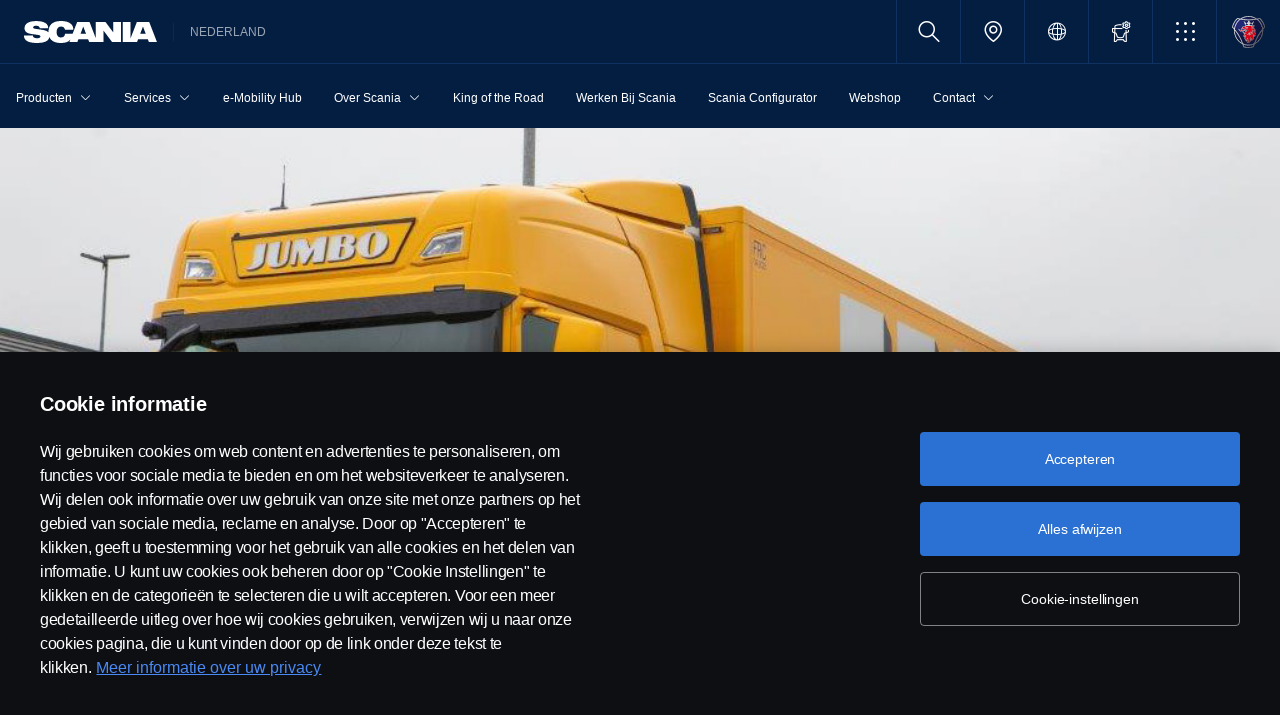

--- FILE ---
content_type: text/html;charset=utf-8
request_url: https://www.scania.com/nl/nl/home/about-scania/newsroom/news/2019/44-nieuwe-scania-s-voor-jumbo.html
body_size: 13396
content:
<!DOCTYPE html>

  <html dir="ltr" lang="nl-NL">
    <head>
  <!-- Critical meta tags first - improves initial parsing -->
  <!--<meta http-equiv="X-UA-Compatible" content="IE=edge">-->
  <meta charset="utf-8"/>
  <meta name="viewport" content="width=device-width, initial-scale=1"/>
  <!--<meta http-equiv="content-encoding" content="text/html" />-->


  <!-- Preload critical resources early - improves LCP -->
  <script defer="defer" type="text/javascript" src="/.rum/@adobe/helix-rum-js@%5E2/dist/rum-standalone.js"></script>
<link rel='prefetch' href='/etc.clientlibs/scania-clientlibs/clientlibs/clientlib-site/resources/fonts/scania-sans/ScaniaSansCY-Regular.woff' as='font' type='font/woff' crossorigin='anonymous'/>
<link rel='prefetch' href='/etc.clientlibs/scania-clientlibs/clientlibs/clientlib-site/resources/fonts/scania-sans/ScaniaSansCY-Bold.woff' as='font' type='font/woff' crossorigin='anonymous'/>
<link rel='prefetch' href='/etc.clientlibs/scania-clientlibs/clientlibs/clientlib-site/resources/fonts/scania-sans/ScaniaSansCYHeadline-Regular.woff' as='font' type='font/woff' crossorigin='anonymous'/>
<link rel='prefetch' href='/etc.clientlibs/scania-clientlibs/clientlibs/clientlib-site/resources/fonts/scania-sans/ScaniaSansCYHeadline-Bold.woff' as='font' type='font/woff' crossorigin='anonymous'/>
<link rel='prefetch' href='/etc.clientlibs/scania-clientlibs/clientlibs/clientlib-site/resources/fonts/scania-sans/ScaniaSansCYSemiCondensed-Regular.woff' as='font' type='font/woff' crossorigin='anonymous'/>
<link rel='prefetch' href='/etc.clientlibs/scania-clientlibs/clientlibs/clientlib-site/resources/fonts/scania-sans/ScaniaSansCYSemiCondensed-Bold.woff' as='font' type='font/woff' crossorigin='anonymous'/>
<link rel='prefetch' href='/etc.clientlibs/scania-clientlibs/clientlibs/clientlib-site/resources/fonts/scania-sans/ScaniaSansCYSemiCondensed-Italic.woff' as='font' type='font/woff' crossorigin='anonymous'/>
<link rel='prefetch' href='/etc.clientlibs/scania-clientlibs/clientlibs/clientlib-site/resources/fonts/scania-sans/ScaniaSansCYCondensed-Regular.woff' as='font' type='font/woff' crossorigin='anonymous'/>
<link rel='prefetch' href='/etc.clientlibs/scania-clientlibs/clientlibs/clientlib-site/resources/fonts/scania-sans/ScaniaSansCYCondensed-Bold.woff' as='font' type='font/woff' crossorigin='anonymous'/>
<link rel='prefetch' href='/etc.clientlibs/scania-clientlibs/clientlibs/clientlib-site/resources/fonts/scania-sans/ScaniaSansCYCondensed-Italic.woff' as='font' type='font/woff' crossorigin='anonymous'/>
<link rel='prefetch' href='/etc.clientlibs/scania-clientlibs/clientlibs/clientlib-site/resources/fonts/icomoon/icomoon.ttf?7i1tjf' as='font' type='font/ttf' crossorigin="anonymous"/>
  

  <!-- Models initialization -->
  
  
  

   <!-- Title and critical meta - improves SEO parsing -->
  <title>44 Nieuwe Scania’s voor Jumbo | Scania Nederland</title>
  <meta name="description" content="Jumbo Supermarkten heeft bij Scania een order geplaatst voor 44 nieuwe Scania’s G410 en G450 trekkers met het hoge dak. Net als bij eerdere afleveringen worden ook deze trucks af-fabriek in de bedrijfskleuren gespoten. De SCR-only motor staat garant voor een laag brandstofverbruik. "/>
  <meta name="keywords"/>
  <meta name="format-detection" content="telephone=no"/>

  <!-- Consolidated robots meta - reduces DOM nodes -->
  
  
    <meta name="robots" content="index, follow"/>
  

  <!-- OpenGraph tags grouped - improves social media parsing -->
  <meta property="og:type" content="website"/>
  <meta property="og:image" content="https://www.scania.com/content/dam/scanianoe/market/nl/experience-scania/persberichten/2019/11/Jumbo_Scania1pers2019_1920x1080.jpg.transform/Rend_1200X630/image.jpg"/>
  <meta property="og:site_name" content="Scania Nederland"/>
  <meta property="og:title" content="44 Nieuwe Scania’s voor Jumbo | Scania Nederland"/> 
  <meta name="og:url" content="https://www.scania.com/nl/nl/home/about-scania/newsroom/news/2019/44-nieuwe-scania-s-voor-jumbo.html"/>
  <meta property="og:description" content="Jumbo Supermarkten heeft bij Scania een order geplaatst voor 44 nieuwe Scania’s G410 en G450 trekkers met het hoge dak. Net als bij eerdere afleveringen worden ook deze trucks af-fabriek in de bedrijfskleuren gespoten. De SCR-only motor staat garant voor een laag brandstofverbruik. "/>     
  
  <!-- Canonical and favicon -->
  <link rel="canonical" href="https://www.scania.com/nl/nl/home/about-scania/newsroom/news/2019/44-nieuwe-scania-s-voor-jumbo.html"/>
  
  
  <!-- Additional meta tags -->
  <meta name="date"/>   
  <meta name="copyright" content="&lt;p>© Copyright Scania 2026 Alle Rechten Voorbehouden. Scania Nederland B.V. Postbus 9598 4801 LN, Spinveld 57, 4815 HV Breda / T +31 (0)76-5254 000 KvK-nummer: 27136821&lt;/p>
"/>
  <meta name="content-language" content="nl-NL"/>
  <meta name="google-site-verification" content="ZsKU-Pe5-ZqUsEn-_vsN2P3GsL4ip5p7KmAGsOixsU0"/>
  <meta name="site" content="Scania Nederland"/>
  <meta name="localised_url" content="https://www.scania.com/nl/nl/home/about-scania/newsroom/news/2019/44-nieuwe-scania-s-voor-jumbo.html"/>
  <meta name="scania_title" content="44 Nieuwe Scania’s voor Jumbo | Scania Nederland"/>
  <meta name="url" content="https://www.scania.com/nl/nl/home/about-scania/newsroom/news/2019/44-nieuwe-scania-s-voor-jumbo.html"/>

  <!-- Load Japan-specific Load Noto Sans JP fonts with preload -->
  
  
  <!-- Async/defer scripts - prevents render blocking -->
  <script src="https://cdn.cookielaw.org/scripttemplates/otSDKStub.js" data-document-language="true" data-domain-script="9d78e14a-5af5-4fc7-8d13-be82ad0bce2f" async>
  </script>
  <script src="https://assets.adobedtm.com/03cc06ac496b/00ac82b30045/launch-c46eb14ecb7a.min.js" async></script>
  <script src="/etc.clientlibs/scania-clientlibs/clientlibs/clientlib-site/resources/favicon/favicons.js" defer></script>

  <script type="text/javascript">
    function OptanonWrapper() {    
      const tagsH2 = document.querySelectorAll('#onetrust-consent-sdk h2');
      for (let i = 0; i < tagsH2.length; i++) { otReplace(tagsH2[i], "ot-h2"); }
      const tagsH3 = document.querySelectorAll('#onetrust-consent-sdk h3');
      for (let i = 0; i < tagsH3.length; i++) { otReplace(tagsH3[i], "ot-h3"); }
      const tagsH4 = document.querySelectorAll('#onetrust-consent-sdk h4');
      for (let i = 0; i < tagsH4.length; i++) { otReplace(tagsH4[i], "ot-h4"); }
      
      function otReplace(tag, otclass) {
        const parent = tag.parentNode;
        const newDiv = document.createElement("div");        
        if (tag.id) { 
        newDiv.id = tag.id; }
        newDiv.className = tag.className;   
        newDiv.innerHTML = tag.innerHTML;    
        newDiv.classList.add(otclass);
        parent.insertBefore(newDiv, tag);
        parent.removeChild(tag);
      }
    }
  </script>
  <!-- /* <div data-sly-use.analytics="com.scania.cms.models.AnalyticsModel" data-sly-unwrap />*/ -->

  <!-- JSON data scripts -->
  <script id="cookie-model-data" type="application/json">{"nocookieMessage":"Deze content is niet bereikbaar wanneer  u onze cookies niet accepteert. Accepteer de cookies op de webpagina om alle inhoud te bekijken.","boxTitle":"Cookies","cookiePageLabel":"Cookie beleid","cookiePageUrl":"/nl/nl/home/admin/misc/privacy-verklaring/cookiebeleid.html"}</script>
  <script type="application/ld+json">{"@context":"https://schema.org","@type":"Organization","name":"Scania Nederland","url":"https://www.scania.com/nl/nl/home/about-scania/newsroom/news/2019/44-nieuwe-scania-s-voor-jumbo.html","logo":"https://www.scania.com/content/dam/scanianoe/market/nl/experience-scania/persberichten/2019/11/Jumbo_Scania1pers2019_1920x1080.jpg.transform/Rend_1200X630/image.jpg","description":"Welkom! Scania is een internationaal bedrijf dat trucks, bussen en services verkoopt in meer dan 100 landen. De productie-eenheden van Scania zijn gevestigd in Europa, Zuid-Amerika en Azië.","sameAs":["https://www.facebook.com/ScaniaNederland/","https://www.instagram.com/scanianederland/","https://www.linkedin.com/showcase/scania-nederland/","https://twitter.com/scanianederland","https://www.youtube.com/c/ScaniaNed","https://tiktok.com/@scanianederland"],"areaServed":{"@type":"Country","name":"NL"},"address":{"@type":"PostalAddress","streetAddress":"","addressLocality":"","postalCode":"","addressCountry":"NL"},"contactPoint":{"@type":"ContactPoint","telephone":"+31 (0)76-5254 000","contactType":"customer service"},"parentOrganization":{"@type":"Organization","name":"Scania CV AB","url":"https://scania.com"}}</script>
  
  <!-- FAQ Schema Markup -->
  

  
  <!-- 13. Client libraries and custom headers -->
  
    
    

    

    
    
    

  
  


    
    
    
<link rel="stylesheet" href="/etc.clientlibs/scania-clientlibs/clientlibs/clientlib-dependencies.lc-d41d8cd98f00b204e9800998ecf8427e-lc.min.css" type="text/css">
<script src="/etc.clientlibs/clientlibs/granite/jquery.lc-7842899024219bcbdb5e72c946870b79-lc.min.js"></script>
<script src="/etc.clientlibs/clientlibs/granite/utils.lc-e7bf340a353e643d198b25d0c8ccce47-lc.min.js"></script>
<script src="/etc.clientlibs/clientlibs/granite/jquery/granite.lc-543d214c88dfa6f4a3233b630c82d875-lc.min.js"></script>
<script src="/etc.clientlibs/foundation/clientlibs/jquery.lc-dd9b395c741ce2784096e26619e14910-lc.min.js"></script>
<script src="/etc.clientlibs/scania-clientlibs/clientlibs/clientlib-typeahead.lc-8d13023d200fa5b86e1d791a404dbc0b-lc.min.js"></script>
<script src="/etc.clientlibs/scania-clientlibs/clientlibs/clientlib-dependencies.lc-853272edd6ae1f3527b8980145e6e4b6-lc.min.js"></script>



    
    
<link rel="stylesheet" href="/etc.clientlibs/scania-clientlibs/clientlibs/clientlib-base.lc-11442d425ab6ead857a930534e24d501-lc.min.css" type="text/css">



    
    
<link rel="stylesheet" href="/etc.clientlibs/scania-core-app/components/structure/page/clientlibs/site.lc-d41d8cd98f00b204e9800998ecf8427e-lc.min.css" type="text/css">



    
    
<script src="/etc.clientlibs/scania-clientlibs/clientlibs/clientlib-hyphenate.lc-452b6a9439ac5ca1f82950c2ca922e27-lc.min.js"></script>
<script src="/etc.clientlibs/scania-clientlibs/clientlibs/clientlib-base.lc-3072c5822948a403774c2a5f9bfd2ef9-lc.min.js"></script>



    
    



  
</head>

    

    <body class="dynamic-page ">
      <script type="text/javascript">
        if (window.document.documentMode) {
          window.location.href =
            "https://www.scania.com/staticpages/outdated-browser/outdated-browser.html";
        }
        window.ScaniaNS = {};

        window.adobeDataLayer = window.adobeDataLayer || [];
        const siteType =
          "market";
        let country =
          "NL";
        const language =
          "NL";
        let pageName;
        const url = "\/content\/www\/nl\/nl\/home\/about\u002Dscania\/newsroom\/news\/2019\/44\u002Dnieuwe\u002Dscania\u002Ds\u002Dvoor\u002Djumbo";
        const parts = url.split("/home/");

        if (parts.length <= 1) {
          pageName = "home";
        } else {
          const pageNodes = parts[1].replace(/\//g, ":");
          pageName = "home:" + pageNodes;
        }

        if (siteType === "group") {
          country = "group";
        }

        adobeDataLayer.push({
          event: "pageView",
          pageInfo: {
            pageName: pageName,
            market: country.toLowerCase(),
            language: language.toLowerCase(),
            site: "w3",
          },
        });
      </script>
      
        
      
        
          
        
      
        
      
       
      
      
        



        <!-- s-main-content class is used by csssearch to crawl text in the website -->
<div class="scania-core">
    <div class="root responsivegrid">


<div class="aem-Grid aem-Grid--12 aem-Grid--default--12 ">
    
    



    
<link rel="stylesheet" href="/etc.clientlibs/scania-core-app/components/content/boilerplate/header/clientlibs/site.lc-1bcded8dcaf73ad0b07906aef6a622df-lc.min.css" type="text/css">




<div class="cmp-structure-header">
  <div class="header-wrapper" id="header-8f12593d23" data-cmp-data-layer='{"header-8f12593d23":{"@type":"scania-core-app/components/content/boilerplate/header"}}'>
    <div class="skip-link button btn-primary">
      <a href="#main-content" class="cmp-button btn btn-primary cq-dd-linkTo" target="_self" title="Skip to main content" data-analytics="{'eventComponent':'Accessibility', 'eventType':'Button', 'eventLabel':'Skip to main content', 'eventExternal': false}">Skip to main content</a>
    </div>
    
      
        
        


    
<link rel="stylesheet" href="/etc.clientlibs/scania-core-app/components/content/teaser/geoip/clientlibs/site.lc-e2296b85c8308f8f3a68a028ba04a936-lc.min.css" type="text/css">





<div class="cmp-geoip hide false" role="region" aria-label="Geolocation suggestion" data-geoIPUrl="/content/www/nl/nl/home/about-scania/newsroom/news/2019/44-nieuwe-scania-s-voor-jumbo.countrycode.get.json">
  <div class="show-flexbox">
    <div class="show-flexbox">

      <p class="h3" title="U lijkt zich te bevinden in">U lijkt zich te bevinden in&nbsp;<span id="geoip-country" class="text-info"></span>.</p>

      

      <button class="button btn-primary js-close-geoip hide-lg" aria-label="Close location suggestion message" data-analytics="{'eventComponent':'Geo Location','eventType':'Icon','eventLabel':'Close'}">
        <i class="icon icon-cross" aria-hidden="true"></i>
      </button>
    </div>

    <div class="show-flexbox">
      <div class="button-group">

        

        <div class="button  btn-primary">
          <a href="" class="cmp-button btn btn-primary cq-dd-linkTo" target="_self" id="siteUrl" title="Ga naar Scania Nederland" data-analytics="{'eventComponent':'Geo Location','eventType':'Button','eventLabel': 'Ga naar Scania Nederland'}">Ga naar Scania Nederland</a>
        </div>

        <button class="button  btn-primary js-close-geoip close-geoip-icon hide-sm hide-xs" aria-label="Close location suggestion message" data-analytics="{'eventComponent':'Geo Location','eventType':'Icon','eventLabel':'Close'}">
          <i class="icon icon-cross" aria-hidden="true"></i>
        </button>

      </div>
    </div>
  </div>

</div>


    
<script src="/etc.clientlibs/scania-core-app/components/content/teaser/geoip/clientlibs/site.lc-6d531d3ab9add39ec2cbba59e8c5e3df-lc.min.js"></script>



      
    

    
    
	
		




<div class="cq-placeholder" data-emptytext="Promotion Banner Component"></div>
	




    
    <header class="cmp-header">
      
      <div class="header-logo-wrapper default">
        
        
          
            
              <div class="menu-toggle-container">
                <button class="menu-toggle" type="button" aria-label="Menu" aria-controls="js-dynamicMenu" aria-expanded="false">
                  <icon class="menu-toggle__inner icon icon-burger"></icon>
                </button>
              </div>
            
          
        

        
        
          <a class="header-wordmark-logo hide-sm hide-xs" href="/nl/nl/home.html" title="Scania" target="_self" data-analytics="{'eventComponent':'Header','eventType':'Link','eventLabel':'Scania Wordmark Logo','eventExternal':false}">
            <img class="img-wordmark-logo" src="/etc.clientlibs/scania-clientlibs/clientlibs/clientlib-site/resources/logotype/1.0.0/scania_wordmark/scania-wordmark-white.svg" alt="Scania"/>
          </a>

          <span class="dealer-label hide-sm hide-xs">Nederland</span>
        

        
        

        
        
      </div>

      
      
      <div class="header-links-wrapper default">
        <ul class="links-list">
          
            
          

          
            <li class="site-name hide-md hide-lg">
              Nederland
            </li>
          

          
          
          

          
          <!-- Trigger CSSSearch Modal -->
          <li class="search" data-searchurl="/nl/nl/home/admin/search-results.html" data-clickenterlabel="See all search results (click enter)">
            <a data-bs-toggle="modal" data-bs-target="#cssSearch" href="javascript:void(0);" title="Search"><i class="icon icon-search"></i></a>
            


    
<link rel="stylesheet" href="/etc.clientlibs/scania-core-app/components/content/search/searchbox/clientlibs/site.lc-3abf62c17053a7133dde00fa82e79b0d-lc.min.css" type="text/css">




    
<script src="/etc.clientlibs/scania-core-app/components/content/search/searchbox/clientlibs/site.lc-5da0e5f994256cd059ed66be33882be6-lc.min.js"></script>




<div class="hide" id="searchConfig" data-searchresultsUrl="/nl/nl/home/admin/search-results.html" data-fullTextUrl="/api/cssquery.json?site=Scania%20Nederland&site_id=cd2a3a9715d5f9288c6ffb1a605e2b8d&language=nl" data-cmpResPath="/conf/scania-core-app/settings/wcm/templates/dynamic/structure/jcr:content/root/header/searchbox.model.json" data-searchApiUrl="/api/cssquery.json">
</div>

<!-- Build CSS Searchbox -->
<section class="csssearch-searchbox" id="searchbox-62a8220a36" data-cmp-data-layer='{"searchbox-62a8220a36":{"@type":"cssSearch/components/searchbox"}}'>
  <!-- Modal -->
  <div class="modal fade" id="cssSearch" data-bs-keyboard="false" tabindex="-1" aria-labelledby="cssSearchLabel" aria-hidden="true">
    <div class="modal-dialog modal-xxl">
      <div class="modal-content">
        <div class="modal-header">
          <div class="searchbox">
            <input type="text" id="searchBoxInput" placeholder="" class="typeahead"/>
            <button class="icon-button" data-bs-dismiss="modal" aria-label="Close search">
            <i class="icon icon-close" aria-hidden="true"></i>
            </button>
          </div>
        </div>
        <div class="modal-body hide"></div>
        <div class="modal-footer">
          <button class="btn btn-transparent searchbox__info">
            <i class="icon icon-search"></i>
            <span id="searchInfo"></span>
          </button>
        </div>
      </div>
    </div>
  </div>
  <!-- Modal Ends -->
</section>
          </li>

          
          

          
            
              
                <li class="dealer-locator">
                  <a href="/nl/nl/home/admin/misc/dealer/contact-locator.html" id="dealerLocatorUrl" data-analytics="{'eventComponent':'Header','eventType':'Link','eventLabel':'Dealer Locator','eventExternal':false}" title="Dealer Locator">
                    <i class="icon icon-location"></i>
                  </a>
                </li>
              
            
          

        
          
            <li class="sales-region hide-sm hide-xs">
              <a href="/group/en/home/admin/misc/sales-region.html" target="_self" class="salesregion__icon" data-analytics="{'eventComponent':'Sales Region','eventType':'Icon','eventLabel':'Sales Region Globe Icon','eventExternal':false}" title="Market selector">
                <i class="icon icon-globe"></i>
              </a>
            </li>
          
        

          
            <li class="configurator hide-sm hide-xs">
              <a href="https://configurator.scania.com/index.aspx?etel_market=5137&etel_language=5229" target="_self" title="Configurator">
                <i class="icon icon-configurator"></i>
              </a>
            </li>
          

          
            
              <li class="more-menu hide-sm hide-xs">
                
<nav class="cmp-moremenu">
    
    <a href="javascript:void(0);" title="Meer" tabindex="0" role="button" aria-haspopup="menu" aria-expanded="false" data-analytics="{'eventComponent':'Header | More Menu','eventType':'Icon','eventLabel':'More','eventExternal':false}">
        <i class="icon icon-bento" aria-hidden="true"></i><span class="hide-lg">Meer</span>
        <i class="icon icon-chevron_down hide-lg" aria-hidden="true"></i>
    </a>
    <ul class="moremenu__list hide">
        
            
            
                <li>
                    
                        <a class="moremenu__item-link" href="https://shop.scania.com/" target="_blank" rel="noopener" data-analytics="{'eventComponent':'Header | More Menu','eventType':'Link','eventLabel':'Webshop','eventExternal':false}">
                            <i class="icon icon-arrow_diagonal" aria-hidden="true"></i><span class="moremenu__item-link-label">Webshop</span>

                        </a>
                    
                    
                </li>
            
                <li>
                    
                        <a class="moremenu__item-link" href="https://my.scania.com/home" target="_blank" rel="noopener" data-analytics="{'eventComponent':'Header | More Menu','eventType':'Link','eventLabel':'My Scania','eventExternal':false}">
                            <i class="icon icon-arrow_diagonal" aria-hidden="true"></i><span class="moremenu__item-link-label">My Scania</span>

                        </a>
                    
                    
                </li>
            
        
            
            
        
    </ul>
</nav>
              </li>
            
          

          
          
            <li class="header-scania-logo">
              <a href="/nl/nl/home.html" title="Scania" data-analytics="{'eventComponent':'Header | Mobile','eventType':'Link','eventLabel':'Scania Symbol Logo','eventExternal':false}">
                <img src="/etc.clientlibs/scania-clientlibs/clientlibs/clientlib-site/resources/logotype/1.0.0/scania_symbol/scania-symbol.svg" alt="Scania" class="header-logo"/>
              </a>
            </li>
          

          
          
        </ul>
      </div>

      
    </header>
    
      
        
        


    
<link rel="stylesheet" href="/etc.clientlibs/scania-core-app/components/content/navigation/dynamicmenu/clientlibs/site.lc-14858b1bb0a7915aefb0f0ff048b082d-lc.min.css" type="text/css">



<div class="cmp-dynamicmenu">
  <input type="hidden" id="currentPagePath" value="/content/www/nl/nl/home/about-scania/newsroom/news/2019/44-nieuwe-scania-s-voor-jumbo"/>
  <input type="hidden" id="dynamicMenuTimeStamp"/>
  <nav class="dynamicmenu" id="js-dynamicMenu" role="navigation">
    <div class="dynamicmenu__inner">
      <div class="dynamicmenu__search hide-sm hide-xs">
        <div class="dynamicmenu__list">
          <div class="dynamicmenu__item dynamicmenu__item--scaniasymbol">
            <a href="/nl/nl/home.html" title="Scania Symbol" data-analytics="{'eventComponent':'Dynamic Menu | Desktop','eventType':'Link','eventLabel':'Scania Symbol Logo','eventExternal':false}">
              <img src="/etc.clientlibs/scania-clientlibs/clientlibs/clientlib-site/resources/logotype/1.0.0/scania_symbol/scania-symbol.svg" alt="Scania Symbol" class="scania-symbol"/>
            </a>
          </div>
        </div>
      </div>
      <div class="dynamicmenu__main">
      
      </div>

    </div>
    <div class="dynamicmenu__footer hide">

      
        <div class="configurator">
          <a href="https://configurator.scania.com/index.aspx?etel_market=5137&etel_language=5229" target="_self" title="Configurator">
            <i class="icon icon-configurator"></i><span class="hide-lg">Configurator</span>
          </a>
        </div>
      

      
        
          <div class="dynamicmenu__more"></div>
        
      

      
        
      
      
      
        <div class="sales-region">
          <a href="/group/en/home/admin/misc/sales-region.html" target="_self" class="salesregion__icon" data-analytics="{'eventComponent':'Sales Region','eventType':'Icon','eventLabel':'Sales Region Globe Icon','eventExternal':false}" title="Market selector">
            <i class="icon icon-globe"></i><span class="hide-lg">Country Selector</span>
          </a>
        </div>
      
    


    </div>
  </nav>
  
    
<script src="/etc.clientlibs/scania-core-app/components/content/navigation/dynamicmenu/clientlibs/site.lc-20fc36474d030f70a0ba84d2f24d9ec2-lc.min.js"></script>



</div>
      
    

    
    




  
  
  
  

  </div>
</div>

    
<script src="/etc.clientlibs/scania-core-app/components/content/boilerplate/header/clientlibs/site.lc-1a82bf3476fa4d9e0b117fe72a2b5392-lc.min.js"></script>


<div class="responsivegrid s-main-content m-main-content aem-GridColumn aem-GridColumn--default--12">


<div class="aem-Grid aem-Grid--12 aem-Grid--default--12 ">
    
    <div class="responsivegrid m-full-bleed aem-GridColumn aem-GridColumn--default--12">


<div class="aem-Grid aem-Grid--12 aem-Grid--default--12 ">
    
    <div class="responsivegrid m-full-bleed aem-GridColumn aem-GridColumn--default--12">


<div class="aem-Grid aem-Grid--12 aem-Grid--default--12 ">
    
    <div class="heroimage cmp-image ratio-16x7 aem-GridColumn aem-GridColumn--default--12" role="region">


    
<link rel="stylesheet" href="/etc.clientlibs/scania-core-app/components/content/teaser/heroimage/clientlibs/site.lc-767f8d8b4a0ff5a728475c8d7d98a95e-lc.min.css" type="text/css">










  
  

  <div class="cmp-hero no-mobile-media" id="heroimage-944777bd99" data-cmp-data-layer='{"heroimage-944777bd99":{"@type":"scania-core-app/components/content/teaser/heroimage"}}'>

    

    
      <picture class="cmp-image">
        

        <source media="(min-width: 992px)" srcset="/content/www/nl/nl/home/about-scania/newsroom/news/2019/44-nieuwe-scania-s-voor-jumbo/_jcr_content/root/responsivegrid/responsivegrid/responsivegrid/heroimage.coreimg.85.480.jpeg/1641563338522/jumbo-scania2pers2019-1920x1080.jpeg 480w,/content/www/nl/nl/home/about-scania/newsroom/news/2019/44-nieuwe-scania-s-voor-jumbo/_jcr_content/root/responsivegrid/responsivegrid/responsivegrid/heroimage.coreimg.85.600.jpeg/1641563338522/jumbo-scania2pers2019-1920x1080.jpeg 600w,/content/www/nl/nl/home/about-scania/newsroom/news/2019/44-nieuwe-scania-s-voor-jumbo/_jcr_content/root/responsivegrid/responsivegrid/responsivegrid/heroimage.coreimg.85.768.jpeg/1641563338522/jumbo-scania2pers2019-1920x1080.jpeg 768w,/content/www/nl/nl/home/about-scania/newsroom/news/2019/44-nieuwe-scania-s-voor-jumbo/_jcr_content/root/responsivegrid/responsivegrid/responsivegrid/heroimage.coreimg.85.992.jpeg/1641563338522/jumbo-scania2pers2019-1920x1080.jpeg 992w,/content/www/nl/nl/home/about-scania/newsroom/news/2019/44-nieuwe-scania-s-voor-jumbo/_jcr_content/root/responsivegrid/responsivegrid/responsivegrid/heroimage.coreimg.85.1200.jpeg/1641563338522/jumbo-scania2pers2019-1920x1080.jpeg 1200w,/content/www/nl/nl/home/about-scania/newsroom/news/2019/44-nieuwe-scania-s-voor-jumbo/_jcr_content/root/responsivegrid/responsivegrid/responsivegrid/heroimage.coreimg.85.1920.jpeg/1641563338522/jumbo-scania2pers2019-1920x1080.jpeg 1920w" sizes="100vw"/>

        <img class="cmp-image__image" src="/content/www/nl/nl/home/about-scania/newsroom/news/2019/44-nieuwe-scania-s-voor-jumbo/_jcr_content/root/responsivegrid/responsivegrid/responsivegrid/heroimage.coreimg.jpeg/1641563338522/jumbo-scania2pers2019-1920x1080.jpeg" sizes="100vw" loading="eager" decoding="async" fetchpriority="high" srcset="/content/www/nl/nl/home/about-scania/newsroom/news/2019/44-nieuwe-scania-s-voor-jumbo/_jcr_content/root/responsivegrid/responsivegrid/responsivegrid/heroimage.coreimg.85.480.jpeg/1641563338522/jumbo-scania2pers2019-1920x1080.jpeg 480w,/content/www/nl/nl/home/about-scania/newsroom/news/2019/44-nieuwe-scania-s-voor-jumbo/_jcr_content/root/responsivegrid/responsivegrid/responsivegrid/heroimage.coreimg.85.600.jpeg/1641563338522/jumbo-scania2pers2019-1920x1080.jpeg 600w,/content/www/nl/nl/home/about-scania/newsroom/news/2019/44-nieuwe-scania-s-voor-jumbo/_jcr_content/root/responsivegrid/responsivegrid/responsivegrid/heroimage.coreimg.85.768.jpeg/1641563338522/jumbo-scania2pers2019-1920x1080.jpeg 768w,/content/www/nl/nl/home/about-scania/newsroom/news/2019/44-nieuwe-scania-s-voor-jumbo/_jcr_content/root/responsivegrid/responsivegrid/responsivegrid/heroimage.coreimg.85.992.jpeg/1641563338522/jumbo-scania2pers2019-1920x1080.jpeg 992w,/content/www/nl/nl/home/about-scania/newsroom/news/2019/44-nieuwe-scania-s-voor-jumbo/_jcr_content/root/responsivegrid/responsivegrid/responsivegrid/heroimage.coreimg.85.1200.jpeg/1641563338522/jumbo-scania2pers2019-1920x1080.jpeg 1200w,/content/www/nl/nl/home/about-scania/newsroom/news/2019/44-nieuwe-scania-s-voor-jumbo/_jcr_content/root/responsivegrid/responsivegrid/responsivegrid/heroimage.coreimg.85.1920.jpeg/1641563338522/jumbo-scania2pers2019-1920x1080.jpeg 1920w"/>
      </picture>
  


      <div class="overlay "></div>
    
  </div>

  

  
    


<div class="aem-Grid aem-Grid--12 aem-Grid--default--12 ">
    
    
    
</div>

    

  
    
<script src="/etc.clientlibs/scania-core-app/components/content/teaser/heroimage/clientlibs/site.lc-be2c74c2356114ee4221af81566b477d-lc.min.js"></script>



  
    
    

  
</div>

    
</div>
</div>

    
</div>
</div>
<div class="responsivegrid m-full-bleed aem-GridColumn aem-GridColumn--default--12">


<div class="aem-Grid aem-Grid--12 aem-Grid--default--12 ">
    
    <div class="responsivegrid m-w-1500 aem-GridColumn aem-GridColumn--default--12">


<div class="aem-Grid aem-Grid--12 aem-Grid--default--12 ">
    
    <div class="responsivegrid m-full-bleed aem-GridColumn--default--none aem-GridColumn--default--9 aem-GridColumn aem-GridColumn--offset--default--0">


<div class="aem-Grid aem-Grid--9 aem-Grid--default--9 ">
    
    <div class="space spacer-32px aem-GridColumn--default--9 aem-GridColumn"></div>
<div class="space spacer-32px aem-GridColumn--default--9 aem-GridColumn"></div>
<div class="space spacer-8px aem-GridColumn--default--9 aem-GridColumn"></div>
<div class="responsivegrid m-big-spacer m-gutter aem-GridColumn--default--9 aem-GridColumn">


<div class="aem-Grid aem-Grid--9 aem-Grid--default--9 ">
    
    <div class="title text-blue text-left article-headers aem-GridColumn--default--9 aem-GridColumn">




    
<link rel="stylesheet" href="/etc.clientlibs/scania-core-app/components/content/content/title/clientlibs/site.lc-2abdc9f6ec3baa894c6af4ac9ffbd561-lc.min.css" type="text/css">
<link rel="stylesheet" href="/etc.clientlibs/scania-core-app/components/content/content/cf-renderer/clientlibs/site.lc-2abdc9f6ec3baa894c6af4ac9ffbd561-lc.min.css" type="text/css">






<div class="cmp-title" id="title-6066b3f048" data-cmp-data-layer='{"title-6066b3f048":{"@type":"scania-core-app/components/content/content/title"}}'>

  
    <h1 class="cmp-title__text" title="44 NIEUWE SCANIA’S VOOR JUMBO">44 NIEUWE SCANIA’S VOOR JUMBO</h1>
  

  

</div>


    
</div>
<div class="space spacer-32px aem-GridColumn--default--9 aem-GridColumn"></div>
<div class="text text-small text-bold aem-GridColumn--default--9 aem-GridColumn">
<div data-cmp-data-layer="{&#34;text-e8e533743c&#34;:{&#34;@type&#34;:&#34;scania-core-app/components/content/content/text&#34;,&#34;repo:modifyDate&#34;:&#34;2022-01-11T12:30:08Z&#34;,&#34;xdm:text&#34;:&#34;&lt;p>14 NOVEMBER 2019&lt;/p>\n&#34;}}" id="text-e8e533743c" class="cmp-text">
    <p>14 NOVEMBER 2019</p>

</div>

    

</div>
<div class="space spacer-24px aem-GridColumn--default--9 aem-GridColumn"></div>
<div class="text text-large aem-GridColumn--default--9 aem-GridColumn">
<div data-cmp-data-layer="{&#34;text-220ea2e33a&#34;:{&#34;@type&#34;:&#34;scania-core-app/components/content/content/text&#34;,&#34;repo:modifyDate&#34;:&#34;2022-01-07T13:51:51Z&#34;,&#34;xdm:text&#34;:&#34;&lt;p>&lt;i>Breda – Jumbo Supermarkten heeft bij Scania een order geplaatst voor 44 nieuwe Scania’s G410 en G450 trekkers met het hoge dak. Net als bij eerdere afleveringen worden ook deze trucks af-fabriek in de bedrijfskleuren gespoten. De SCR-only motor staat garant voor een laag brandstofverbruik. Het Scania 13-liter motorplatform verwierf dit jaar voor de derde keer in successie de Green Truck Award in een directe confrontatie met de belangrijkste concurrenten. De exemplaren met de 450 pk motor zullen worden ingezet als LZV. De uitlevering van de nieuwe voertuigen is reeds gestart. Vorig jaar nam Jumbo twee Scania Hybrid trucks in gebruik.&lt;/i>&lt;/p>\r\n&#34;}}" id="text-220ea2e33a" class="cmp-text">
    <p><i>Breda – Jumbo Supermarkten heeft bij Scania een order geplaatst voor 44 nieuwe Scania’s G410 en G450 trekkers met het hoge dak. Net als bij eerdere afleveringen worden ook deze trucks af-fabriek in de bedrijfskleuren gespoten. De SCR-only motor staat garant voor een laag brandstofverbruik. Het Scania 13-liter motorplatform verwierf dit jaar voor de derde keer in successie de Green Truck Award in een directe confrontatie met de belangrijkste concurrenten. De exemplaren met de 450 pk motor zullen worden ingezet als LZV. De uitlevering van de nieuwe voertuigen is reeds gestart. Vorig jaar nam Jumbo twee Scania Hybrid trucks in gebruik.</i></p>

</div>

    

</div>
<div class="space spacer-32px aem-GridColumn--default--9 aem-GridColumn"></div>
<div class="text aem-GridColumn--default--9 aem-GridColumn">
<div data-cmp-data-layer="{&#34;text-f090bf1130&#34;:{&#34;@type&#34;:&#34;scania-core-app/components/content/content/text&#34;,&#34;repo:modifyDate&#34;:&#34;2022-01-07T13:53:08Z&#34;,&#34;xdm:text&#34;:&#34;&lt;p>De voertuigen worden door Scania Veghel af-fabriek in het bekende gele design bij Jumbo Supermarkten in Veghel afgeleverd. Alle voertuigen zijn uitgerust met de G slaapcabine met het hoge dak. Deze biedt zowel veel ruimte voor de chauffeur als een makkelijke en comfortabele in- en uitstap. De chauffeurs komen met een premium bestuurdersstoel en een uitgebreid infotainmentsysteem, sowieso aan comfort niets te kort. Naast veiligheidsvoorzieningen als AEB en LDW zijn de trucks ook voorzien van LED-verlichting. De lager geplaatste G-cabine biedt de chauffeur een optimaal zicht rondom het voertuig. Aangezien de trucks zich bij de bevoorrading van de supermarkten regelmatig in drukke stedelijk gebieden begeeft, is dit een belangrijk pluspunt.&lt;/p>\r\n&lt;p>&amp;nbsp;&lt;/p>\r\n&lt;p>Met ruim 650 supermarkten en ca. 80.000 medewerkers is Jumbo één van de grootste retailorganisaties van Nederland. De ruim 32.000 artikelen worden door een wagenpark van 180 voertuigen door geheel Nederland gedistribueerd. ‘Alles draait om 100% tevreden klanten’ is het uitgangspunt van het bedrijf en alle ondersteunende diensten, waaronder de supply chain, staat volledig in dit teken.&amp;nbsp;&lt;/p>\r\n&#34;}}" id="text-f090bf1130" class="cmp-text">
    <p>De voertuigen worden door Scania Veghel af-fabriek in het bekende gele design bij Jumbo Supermarkten in Veghel afgeleverd. Alle voertuigen zijn uitgerust met de G slaapcabine met het hoge dak. Deze biedt zowel veel ruimte voor de chauffeur als een makkelijke en comfortabele in- en uitstap. De chauffeurs komen met een premium bestuurdersstoel en een uitgebreid infotainmentsysteem, sowieso aan comfort niets te kort. Naast veiligheidsvoorzieningen als AEB en LDW zijn de trucks ook voorzien van LED-verlichting. De lager geplaatste G-cabine biedt de chauffeur een optimaal zicht rondom het voertuig. Aangezien de trucks zich bij de bevoorrading van de supermarkten regelmatig in drukke stedelijk gebieden begeeft, is dit een belangrijk pluspunt.</p>
<p> </p>
<p>Met ruim 650 supermarkten en ca. 80.000 medewerkers is Jumbo één van de grootste retailorganisaties van Nederland. De ruim 32.000 artikelen worden door een wagenpark van 180 voertuigen door geheel Nederland gedistribueerd. ‘Alles draait om 100% tevreden klanten’ is het uitgangspunt van het bedrijf en alle ondersteunende diensten, waaronder de supply chain, staat volledig in dit teken. </p>

</div>

    

</div>
<div class="space spacer-32px aem-GridColumn--default--9 aem-GridColumn"></div>
<div class="responsivegrid m-full-bleed aem-GridColumn--default--9 aem-GridColumn">


<div class="aem-Grid aem-Grid--12 aem-Grid--default--12 ">
    
    <div class="ghost aem-GridColumn aem-GridColumn--default--12">

</div>
<div class="space spacer-24px aem-GridColumn aem-GridColumn--default--12"></div>
<div class="ghost aem-GridColumn aem-GridColumn--default--12">

</div>

    
</div>
</div>
<div class="space spacer-32px aem-GridColumn--default--9 aem-GridColumn"></div>
<div class="image aem-GridColumn--default--9 aem-GridColumn">

	
    <div data-cmp-is="image" data-cmp-lazy data-cmp-src="/content/www/nl/nl/home/about-scania/newsroom/news/2019/44-nieuwe-scania-s-voor-jumbo/_jcr_content/root/responsivegrid/responsivegrid_88671698/responsivegrid/responsivegrid/responsivegrid_459490170/image_copy.coreimg.90{.width}.jpeg/1641563356905/jumbo-scania1pers2019-1920x1080.jpeg" data-cmp-widths="360,480,600,768,992,1200,1920" data-asset="/content/dam/scanianoe/market/nl/experience-scania/persberichten/2019/11/Jumbo_Scania1pers2019_1920x1080.jpg" data-asset-id="75dbd711-9c01-4489-a846-31278052f862" class="cmp-image" itemscope itemtype="http://schema.org/ImageObject" id="image-32f3b32c24" data-cmp-data-layer='{"image-32f3b32c24":{"@type":"scania-core-app/components/content/content/image"}}'>
      
        <noscript data-nosnippet="data-nosnippet" data-cmp-hook-image="noscript">
          
          <img src="/content/www/nl/nl/home/about-scania/newsroom/news/2019/44-nieuwe-scania-s-voor-jumbo/_jcr_content/root/responsivegrid/responsivegrid_88671698/responsivegrid/responsivegrid/responsivegrid_459490170/image_copy.coreimg.jpeg/1641563356905/jumbo-scania1pers2019-1920x1080.jpeg" srcset="/content/www/nl/nl/home/about-scania/newsroom/news/2019/44-nieuwe-scania-s-voor-jumbo/_jcr_content/root/responsivegrid/responsivegrid_88671698/responsivegrid/responsivegrid/responsivegrid_459490170/image_copy.coreimg.90.360.jpeg/1641563356905/jumbo-scania1pers2019-1920x1080.jpeg 360w,/content/www/nl/nl/home/about-scania/newsroom/news/2019/44-nieuwe-scania-s-voor-jumbo/_jcr_content/root/responsivegrid/responsivegrid_88671698/responsivegrid/responsivegrid/responsivegrid_459490170/image_copy.coreimg.90.480.jpeg/1641563356905/jumbo-scania1pers2019-1920x1080.jpeg 480w,/content/www/nl/nl/home/about-scania/newsroom/news/2019/44-nieuwe-scania-s-voor-jumbo/_jcr_content/root/responsivegrid/responsivegrid_88671698/responsivegrid/responsivegrid/responsivegrid_459490170/image_copy.coreimg.90.600.jpeg/1641563356905/jumbo-scania1pers2019-1920x1080.jpeg 600w,/content/www/nl/nl/home/about-scania/newsroom/news/2019/44-nieuwe-scania-s-voor-jumbo/_jcr_content/root/responsivegrid/responsivegrid_88671698/responsivegrid/responsivegrid/responsivegrid_459490170/image_copy.coreimg.90.768.jpeg/1641563356905/jumbo-scania1pers2019-1920x1080.jpeg 768w,/content/www/nl/nl/home/about-scania/newsroom/news/2019/44-nieuwe-scania-s-voor-jumbo/_jcr_content/root/responsivegrid/responsivegrid_88671698/responsivegrid/responsivegrid/responsivegrid_459490170/image_copy.coreimg.90.992.jpeg/1641563356905/jumbo-scania1pers2019-1920x1080.jpeg 992w,/content/www/nl/nl/home/about-scania/newsroom/news/2019/44-nieuwe-scania-s-voor-jumbo/_jcr_content/root/responsivegrid/responsivegrid_88671698/responsivegrid/responsivegrid/responsivegrid_459490170/image_copy.coreimg.90.1200.jpeg/1641563356905/jumbo-scania1pers2019-1920x1080.jpeg 1200w,/content/www/nl/nl/home/about-scania/newsroom/news/2019/44-nieuwe-scania-s-voor-jumbo/_jcr_content/root/responsivegrid/responsivegrid_88671698/responsivegrid/responsivegrid/responsivegrid_459490170/image_copy.coreimg.90.1920.jpeg/1641563356905/jumbo-scania1pers2019-1920x1080.jpeg 1920w" loading="lazy" class="cmp-image__image" itemprop="contentUrl" content="/content/dam/scanianoe/market/nl/experience-scania/persberichten/2019/11/Jumbo_Scania1pers2019_1920x1080.jpg" data-cmp-hook-image="image" alt/>
          
        </noscript>
      
      
      
      
      <meta itemprop="name"/> 
      
    </div>
    
  




    




    



</div>
<div class="space spacer-32px aem-GridColumn--default--9 aem-GridColumn"></div>

    
</div>
</div>
<div class="responsivegrid m-full-bleed aem-GridColumn--default--9 aem-GridColumn">


<div class="aem-Grid aem-Grid--9 aem-Grid--default--9 ">
    
    <div class="responsivegrid m-not-full-bleed m-big-spacer aem-GridColumn--default--9 aem-GridColumn">


<div class="aem-Grid aem-Grid--12 aem-Grid--default--12 ">
    
    <div class="responsivegrid m-full-bleed aem-GridColumn aem-GridColumn--default--12">


<div class="aem-Grid aem-Grid--12 aem-Grid--default--12 ">
    
    <div class="ghost aem-GridColumn aem-GridColumn--default--12">

</div>
<div class="space spacer-24px aem-GridColumn aem-GridColumn--default--12"></div>
<div class="ghost aem-GridColumn aem-GridColumn--default--12">

</div>

    
</div>
</div>
<div class="space spacer-60px aem-GridColumn aem-GridColumn--default--12"></div>
<div class="button text-left aem-GridColumn aem-GridColumn--default--12">
  
    <a class="cmp-button btn btn-primary cq-dd-linkTo " href="/nl/nl/home/about-scania/newsroom/news.html" role="button" title="Meer nieuws" aria-label="Meer nieuws" data-analytics="{'eventComponent':'Button','eventType':'Button','eventLabel':'Meer nieuws'}">Meer nieuws</a>
  
  
</div>

    
</div>
</div>
<div class="space spacer-60px aem-GridColumn--default--9 aem-GridColumn"></div>

    
</div>
</div>

    
</div>
</div>
<div class="responsivegrid m-full-bleed aem-GridColumn--default--none aem-GridColumn aem-GridColumn--default--3 aem-GridColumn--offset--default--0">


<div class="aem-Grid aem-Grid--3 aem-Grid--default--3 ">
    
    <div class="space spacer-32px aem-GridColumn aem-GridColumn--default--3"></div>
<div class="scania-list m-list-teaser article ratio-16-by-9 text-center m-vertical-align-bottom list-date list-image aem-GridColumn aem-GridColumn--default--3">



    
<link rel="stylesheet" href="/etc.clientlibs/scania-core-app/components/content/teaser/list/clientlibs.lc-e0e1945d91db6ec4ca066ee37db94e78-lc.min.css" type="text/css">





<div x-cq-linkchecker="valid" class="cmp-list children" data-tags="taxonomy:news" id="list-5212516d73" role="list" data-cmp-data-layer='{"list-5212516d73":{"@type":"scania-core-app/components/content/teaser/list"}}'>
  <div data-list-type="children" class="cmp-list__item list-children" role="listitem">
  
  <article class="cmp-list__item-wrapper" data-url="/nl/nl/home/about-scania/newsroom/news/2019/stimuleringsregeling-lng-bio-lng-wordt-definitief-ingevoerd.html">    
    <a class="cmp-list__item-link" href="/nl/nl/home/about-scania/newsroom/news/2019/stimuleringsregeling-lng-bio-lng-wordt-definitief-ingevoerd.html" title="Stimuleringsregeling LNG/Bio-LNG wordt definitief ingevoerd" data-analytics="{'eventComponent':'List','eventType':'Link','eventLabel':'Stimuleringsregeling LNG/Bio-LNG wordt definitief ingevoerd','eventExternal':false}">
      <div class="cmp-list__content">
        <span class="image-wrapper">
          
          
            <!-- Other templates: Original logic -->
            <span data-cmp-is="image" data-cmp-lazy="TRUE" data-cmp-src="/content/www/nl/nl/home/about-scania/newsroom/news/2019/stimuleringsregeling-lng-bio-lng-wordt-definitief-ingevoerd/_jcr_content/image.img.90.{width}.jpeg" data-cmp-widths="360,480,600,768,992,1200,1920" data-asset="/content/dam/scanianoe/market/nl/experience-scania/persberichten/2019/12/LNG-Scania-16x9.jpg" x-cq-linkchecker="valid" class="cmp-image" itemscope itemtype="http://schema.org/ImageObject" data-cmp-data-layer='{"":{"@type":"scania-core-app/components/content/content/image"}}'>
              <meta itemprop="copyrightNotice" content="Scania CV AB"/>
              <meta itemprop="creator" content="Dan Boman 2019"/>
              <meta itemprop="name" content="Stimuleringsregeling LNG/Bio-LNG wordt definitief ingevoerd"/>
              <meta itemprop="caption" content="Stimuleringsregeling LNG/Bio-LNG wordt definitief ingevoerd"/>
              <img src="[data-uri]" loading="lazy" class="cmp-image__image" itemprop="contentUrl" content="/content/dam/scanianoe/market/nl/experience-scania/persberichten/2019/12/LNG-Scania-16x9.jpg" data-cmp-hook-image="image" alt/>
            </span>
          
        </span>
        <span class="text-wrapper">
          <h4 class="cmp-list__item-title">Stimuleringsregeling LNG/Bio-LNG wordt definitief ingevoerd</h4>
          <span class="cmp-list__item-date">
            

            
              11 dec 2019
            
          </span>
          
          <span class="link">
            <span class="icon icon-arrow_right" aria-hidden="true"></span>
          </span>
        </span>
      </div>
    </a>
  </article>
</div>
  
  
  

  <div data-list-type="children" class="cmp-list__item list-children" role="listitem">
  
  <article class="cmp-list__item-wrapper" data-url="/nl/nl/home/about-scania/newsroom/news/2019/d-j--middelkoop-kiest-na-jaren-weer-voor-scania.html">    
    <a class="cmp-list__item-link" href="/nl/nl/home/about-scania/newsroom/news/2019/d-j--middelkoop-kiest-na-jaren-weer-voor-scania.html" title="D.J. Middelkoop kiest na jaren weer voor Scania" data-analytics="{'eventComponent':'List','eventType':'Link','eventLabel':'D.J. Middelkoop kiest na jaren weer voor Scania','eventExternal':false}">
      <div class="cmp-list__content">
        <span class="image-wrapper">
          
          
            <!-- Other templates: Original logic -->
            <span data-cmp-is="image" data-cmp-lazy="TRUE" data-cmp-src="/content/www/nl/nl/home/about-scania/newsroom/news/2019/d-j--middelkoop-kiest-na-jaren-weer-voor-scania/_jcr_content/image.img.90.{width}.jpeg" data-cmp-widths="360,480,600,768,992,1200,1920" data-asset="/content/dam/scanianoe/market/nl/experience-scania/persberichten/2019/12/DJ-Middelkoop_Scania-1-pers-2019_1920x1080.jpg" x-cq-linkchecker="valid" class="cmp-image" itemscope itemtype="http://schema.org/ImageObject" data-cmp-data-layer='{"":{"@type":"scania-core-app/components/content/content/image"}}'>
              <meta itemprop="copyrightNotice" content="van der Vaart Photography"/>
              <meta itemprop="creator" content="Bastiaan van der Hulst"/>
              <meta itemprop="name" content="D.J. Middelkoop kiest na jaren weer voor Scania"/>
              <meta itemprop="caption" content="D.J. Middelkoop kiest na jaren weer voor Scania"/>
              <img src="[data-uri]" loading="lazy" class="cmp-image__image" itemprop="contentUrl" content="/content/dam/scanianoe/market/nl/experience-scania/persberichten/2019/12/DJ-Middelkoop_Scania-1-pers-2019_1920x1080.jpg" data-cmp-hook-image="image" alt/>
            </span>
          
        </span>
        <span class="text-wrapper">
          <h4 class="cmp-list__item-title">D.J. Middelkoop kiest na jaren weer voor Scania</h4>
          <span class="cmp-list__item-date">
            

            
              11 dec 2019
            
          </span>
          
          <span class="link">
            <span class="icon icon-arrow_right" aria-hidden="true"></span>
          </span>
        </span>
      </div>
    </a>
  </article>
</div>
  
  
  

  <div data-list-type="children" class="cmp-list__item list-children" role="listitem">
  
  <article class="cmp-list__item-wrapper" data-url="/nl/nl/home/about-scania/newsroom/news/2019/onderhoudscontract-voor-555-scania-wls-voertuigen-defensie-tot-31-december-2026.html">    
    <a class="cmp-list__item-link" href="/nl/nl/home/about-scania/newsroom/news/2019/onderhoudscontract-voor-555-scania-wls-voertuigen-defensie-tot-31-december-2026.html" title="Onderhoudscontract voor 555 Scania WLS voertuigen Defensie tot 31 december 2026" data-analytics="{'eventComponent':'List','eventType':'Link','eventLabel':'Onderhoudscontract voor 555 Scania WLS voertuigen Defensie tot 31 december 2026','eventExternal':false}">
      <div class="cmp-list__content">
        <span class="image-wrapper">
          
          
            <!-- Other templates: Original logic -->
            <span data-cmp-is="image" data-cmp-lazy="TRUE" data-cmp-src="/content/www/nl/nl/home/about-scania/newsroom/news/2019/onderhoudscontract-voor-555-scania-wls-voertuigen-defensie-tot-31-december-2026/_jcr_content/image.img.90.{width}.jpeg" data-cmp-widths="360,480,600,768,992,1200,1920" data-asset="/content/dam/scanianoe/market/nl/experience-scania/persberichten/2019/12/Defensie-WLS_Scania-1-pers-2019_1920x1280.jpg" x-cq-linkchecker="valid" class="cmp-image" itemscope itemtype="http://schema.org/ImageObject" data-cmp-data-layer='{"":{"@type":"scania-core-app/components/content/content/image"}}'>
              <meta itemprop="copyrightNotice"/>
              <meta itemprop="creator"/>
              <meta itemprop="name" content="Onderhoudscontract voor 555 Scania WLS voertuigen Defensie tot 31 december 2026"/>
              <meta itemprop="caption" content="Onderhoudscontract voor 555 Scania WLS voertuigen Defensie tot 31 december 2026"/>
              <img src="[data-uri]" loading="lazy" class="cmp-image__image" itemprop="contentUrl" content="/content/dam/scanianoe/market/nl/experience-scania/persberichten/2019/12/Defensie-WLS_Scania-1-pers-2019_1920x1280.jpg" data-cmp-hook-image="image" alt/>
            </span>
          
        </span>
        <span class="text-wrapper">
          <h4 class="cmp-list__item-title">Onderhoudscontract voor 555 Scania WLS voertuigen Defensie tot 31 december 2026</h4>
          <span class="cmp-list__item-date">
            

            
              09 dec 2019
            
          </span>
          
          <span class="link">
            <span class="icon icon-arrow_right" aria-hidden="true"></span>
          </span>
        </span>
      </div>
    </a>
  </article>
</div>
  
  
  

  <div data-list-type="children" class="cmp-list__item list-children" role="listitem">
  
  <article class="cmp-list__item-wrapper" data-url="/nl/nl/home/about-scania/newsroom/news/2019/de-bruin-logistics-over-nieuwe-scania-r410----dit-is-een-fijne-auto-met-een-goed-verbruik.html">    
    <a class="cmp-list__item-link" href="/nl/nl/home/about-scania/newsroom/news/2019/de-bruin-logistics-over-nieuwe-scania-r410----dit-is-een-fijne-auto-met-een-goed-verbruik.html" title="De Bruin Logistics over nieuwe Scania R410:  ‘Dit is een fijne auto met een goed verbruik’" data-analytics="{'eventComponent':'List','eventType':'Link','eventLabel':'De Bruin Logistics over nieuwe Scania R410:  ‘Dit is een fijne auto met een goed verbruik’','eventExternal':false}">
      <div class="cmp-list__content">
        <span class="image-wrapper">
          
          
            <!-- Other templates: Original logic -->
            <span data-cmp-is="image" data-cmp-lazy="TRUE" data-cmp-src="/content/www/nl/nl/home/about-scania/newsroom/news/2019/de-bruin-logistics-over-nieuwe-scania-r410----dit-is-een-fijne-auto-met-een-goed-verbruik/_jcr_content/image.img.90.{width}.jpeg" data-cmp-widths="360,480,600,768,992,1200,1920" data-asset="/content/dam/scanianoe/market/nl/experience-scania/persberichten/2019/12/De-Bruin_Scania-2-pers-2019.jpg" x-cq-linkchecker="valid" class="cmp-image" itemscope itemtype="http://schema.org/ImageObject" data-cmp-data-layer='{"":{"@type":"scania-core-app/components/content/content/image"}}'>
              <meta itemprop="copyrightNotice"/>
              <meta itemprop="creator"/>
              <meta itemprop="name" content="De Bruin Logistics over nieuwe Scania R410:  ‘Dit is een fijne auto met een goed verbruik’"/>
              <meta itemprop="caption" content="De Bruin Logistics over nieuwe Scania R410:  ‘Dit is een fijne auto met een goed verbruik’"/>
              <img src="[data-uri]" loading="lazy" class="cmp-image__image" itemprop="contentUrl" content="/content/dam/scanianoe/market/nl/experience-scania/persberichten/2019/12/De-Bruin_Scania-2-pers-2019.jpg" data-cmp-hook-image="image" alt/>
            </span>
          
        </span>
        <span class="text-wrapper">
          <h4 class="cmp-list__item-title">De Bruin Logistics over nieuwe Scania R410:  ‘Dit is een fijne auto met een goed verbruik’</h4>
          <span class="cmp-list__item-date">
            

            
              05 dec 2019
            
          </span>
          
          <span class="link">
            <span class="icon icon-arrow_right" aria-hidden="true"></span>
          </span>
        </span>
      </div>
    </a>
  </article>
</div>
  
  
  

  <div data-list-type="children" class="cmp-list__item list-children" role="listitem">
  
  <article class="cmp-list__item-wrapper" data-url="/nl/nl/home/about-scania/newsroom/news/2019/jc-dekker-gaat-offroad-met-scania-8x8.html">    
    <a class="cmp-list__item-link" href="/nl/nl/home/about-scania/newsroom/news/2019/jc-dekker-gaat-offroad-met-scania-8x8.html" title="JC Dekker gaat offroad met Scania 8x8" data-analytics="{'eventComponent':'List','eventType':'Link','eventLabel':'JC Dekker gaat offroad met Scania 8x8','eventExternal':false}">
      <div class="cmp-list__content">
        <span class="image-wrapper">
          
          
            <!-- Other templates: Original logic -->
            <span data-cmp-is="image" data-cmp-lazy="TRUE" data-cmp-src="/content/www/nl/nl/home/about-scania/newsroom/news/2019/jc-dekker-gaat-offroad-met-scania-8x8/_jcr_content/image.img.90.{width}.jpeg" data-cmp-widths="360,480,600,768,992,1200,1920" data-asset="/content/dam/scanianoe/market/nl/experience-scania/persberichten/JC-Dekker_Scania-3-web-pers-2019.jpg" x-cq-linkchecker="valid" class="cmp-image" itemscope itemtype="http://schema.org/ImageObject" data-cmp-data-layer='{"":{"@type":"scania-core-app/components/content/content/image"}}'>
              <meta itemprop="copyrightNotice" content="Nico van der Klugt"/>
              <meta itemprop="creator" content="Nico van der Klugt"/>
              <meta itemprop="name" content="JC Dekker gaat offroad met Scania 8x8"/>
              <meta itemprop="caption" content="JC Dekker gaat offroad met Scania 8x8"/>
              <img src="[data-uri]" loading="lazy" class="cmp-image__image" itemprop="contentUrl" content="/content/dam/scanianoe/market/nl/experience-scania/persberichten/JC-Dekker_Scania-3-web-pers-2019.jpg" data-cmp-hook-image="image" alt/>
            </span>
          
        </span>
        <span class="text-wrapper">
          <h4 class="cmp-list__item-title">JC Dekker gaat offroad met Scania 8x8</h4>
          <span class="cmp-list__item-date">
            

            
              03 dec 2019
            
          </span>
          
          <span class="link">
            <span class="icon icon-arrow_right" aria-hidden="true"></span>
          </span>
        </span>
      </div>
    </a>
  </article>
</div>
  
  
  
</div>


    



    
<script src="/etc.clientlibs/scania-core-app/components/content/teaser/list/clientlibs.lc-58c45b07a7da16a1446b9b28dc45edf5-lc.min.js"></script>



<script>
    $(document).ready(function() {
        scaniaList.init();
    });
</script>
</div>

    
</div>
</div>

    
</div>
</div>

    
</div>
</div>

    
</div>
</div>



<div class="cmp cmp-structure-footer">

      
    
    
    
<link rel="stylesheet" href="/etc.clientlibs/scania-core-app/components/content/boilerplate/footer/clientlibs/site.lc-dba532025056b4b6ffddc822cfaad8b8-lc.min.css" type="text/css">
<link rel="stylesheet" href="/etc.clientlibs/scania-core-app/components/content/boilerplate/extendedfooter/clientlibs/site.lc-1f63bf11efb669f020acf14b046fe222-lc.min.css" type="text/css">



    
  <footer id="footer-9b53509cca" data-cmp-data-layer='{"footer-9b53509cca":{"@type":"scania-core-app/components/content/boilerplate/footer"}}'>
    
      





    




    




    




<div class="extendedfooter" id="extendedfooter-13a6b23a92" data-cmp-data-layer='{"extendedfooter-13a6b23a92":{"@type":"scania-core-app/components/content/boilerplate/extendedfooter"}}'>
    
        
        <ul class="extendedfooter_links-list">
            
                <li class="links" data-analytics="{'eventComponent':'Extended Footer','eventType':'Accordion','eventLabel':'Producten'}">
                    <span class="links-header">
                        <span class="links-title">Producten</span>
                        <i class="js-extendedfooter-accordion icon icon-chevron_down toggle-down" aria-hidden="true"></i>
                    </span>
                    <ul class="sublinks hide-sm hide-xs">
                        
                            <li><a href="/nl/nl/home/products/trucks.html" title="Trucks" data-analytics="{'eventComponent':'Extended Footer','eventType':'Link','eventLabel':'Trucks'}">Trucks</a>
                            </li>
                        
                            <li><a href="/nl/nl/home/products/buses-and-coaches.html" title="Bussen &amp; Touringcars" data-analytics="{'eventComponent':'Extended Footer','eventType':'Link','eventLabel':'Bussen &amp; Touringcars'}">Bussen &amp; Touringcars</a>
                            </li>
                        
                            <li><a href="/nl/nl/home/products/power-solutions.html" title="Power Solutions" data-analytics="{'eventComponent':'Extended Footer','eventType':'Link','eventLabel':'Power Solutions'}">Power Solutions</a>
                            </li>
                        
                            <li><a href="/nl/nl/home/products/attributes.html" title="Attributen" data-analytics="{'eventComponent':'Extended Footer','eventType':'Link','eventLabel':'Attributen'}">Attributen</a>
                            </li>
                        
                    </ul>
                </li>
            
                <li class="links" data-analytics="{'eventComponent':'Extended Footer','eventType':'Accordion','eventLabel':'Services'}">
                    <span class="links-header">
                        <span class="links-title">Services</span>
                        <i class="js-extendedfooter-accordion icon icon-chevron_down toggle-down" aria-hidden="true"></i>
                    </span>
                    <ul class="sublinks hide-sm hide-xs">
                        
                            <li><a href="/nl/nl/home/services/vehicle-services.html" title="Reparatie &amp; Onderhoud" data-analytics="{'eventComponent':'Extended Footer','eventType':'Link','eventLabel':'Reparatie &amp; Onderhoud'}">Reparatie &amp; Onderhoud</a>
                            </li>
                        
                            <li><a href="/nl/nl/home/services/digital-services.html" title="Digitale Diensten" data-analytics="{'eventComponent':'Extended Footer','eventType':'Link','eventLabel':'Digitale Diensten'}">Digitale Diensten</a>
                            </li>
                        
                            <li><a href="/nl/nl/home/services/finance-and-insurance/finance.html" title="Financiering" data-analytics="{'eventComponent':'Extended Footer','eventType':'Link','eventLabel':'Financiering'}">Financiering</a>
                            </li>
                        
                            <li><a href="/nl/nl/home/services/finance-and-insurance/insurance.html" title="Verzekeringen" data-analytics="{'eventComponent':'Extended Footer','eventType':'Link','eventLabel':'Verzekeringen'}">Verzekeringen</a>
                            </li>
                        
                    </ul>
                </li>
            
                <li class="links" data-analytics="{'eventComponent':'Extended Footer','eventType':'Accordion','eventLabel':'Over Scania'}">
                    <span class="links-header">
                        <span class="links-title">Over Scania</span>
                        <i class="js-extendedfooter-accordion icon icon-chevron_down toggle-down" aria-hidden="true"></i>
                    </span>
                    <ul class="sublinks hide-sm hide-xs">
                        
                            <li><a href="/nl/nl/home/about-scania/career.html" title="Loopbaan" data-analytics="{'eventComponent':'Extended Footer','eventType':'Link','eventLabel':'Loopbaan'}">Loopbaan</a>
                            </li>
                        
                            <li><a href="/nl/nl/home/werken-bij-scania.html" title="Vacatures" data-analytics="{'eventComponent':'Extended Footer','eventType':'Link','eventLabel':'Vacatures'}">Vacatures</a>
                            </li>
                        
                            <li><a href="/nl/nl/home/about-scania/newsroom.html" title="Newsroom" data-analytics="{'eventComponent':'Extended Footer','eventType':'Link','eventLabel':'Newsroom'}">Newsroom</a>
                            </li>
                        
                            <li><a href="/nl/nl/home/about-scania/sustainability.html" title="Duurzaamheid" data-analytics="{'eventComponent':'Extended Footer','eventType':'Link','eventLabel':'Duurzaamheid'}">Duurzaamheid</a>
                            </li>
                        
                            <li><a href="/nl/nl/home/about-scania/webshop.html" title="Scania Lifestyle Webshop" data-analytics="{'eventComponent':'Extended Footer','eventType':'Link','eventLabel':'Scania Lifestyle Webshop'}">Scania Lifestyle Webshop</a>
                            </li>
                        
                    </ul>
                </li>
            
                <li class="links" data-analytics="{'eventComponent':'Extended Footer','eventType':'Accordion','eventLabel':'Transportactiviteiten'}">
                    <span class="links-header">
                        <span class="links-title">Transportactiviteiten</span>
                        <i class="js-extendedfooter-accordion icon icon-chevron_down toggle-down" aria-hidden="true"></i>
                    </span>
                    <ul class="sublinks hide-sm hide-xs">
                        
                            <li><a href="/nl/nl/home/products/transport-operations/retail-transport.html" title="Detailhandel en post" data-analytics="{'eventComponent':'Extended Footer','eventType':'Link','eventLabel':'Detailhandel en post'}">Detailhandel en post</a>
                            </li>
                        
                            <li><a href="/nl/nl/home/products/transport-operations/construction.html" title="Constructie " data-analytics="{'eventComponent':'Extended Footer','eventType':'Link','eventLabel':'Constructie '}">Constructie </a>
                            </li>
                        
                            <li><a href="/nl/nl/home/products/transport-operations/waste.html" title="Afvalverwerking" data-analytics="{'eventComponent':'Extended Footer','eventType':'Link','eventLabel':'Afvalverwerking'}">Afvalverwerking</a>
                            </li>
                        
                            <li><a href="/nl/nl/home/products/transport-operations/agriculture.html" title="Landbouw" data-analytics="{'eventComponent':'Extended Footer','eventType':'Link','eventLabel':'Landbouw'}">Landbouw</a>
                            </li>
                        
                    </ul>
                </li>
            
                <li class="links" data-analytics="{'eventComponent':'Extended Footer','eventType':'Accordion','eventLabel':'Transportactiviteiten'}">
                    <span class="links-header">
                        <span class="links-title">Transportactiviteiten</span>
                        <i class="js-extendedfooter-accordion icon icon-chevron_down toggle-down" aria-hidden="true"></i>
                    </span>
                    <ul class="sublinks hide-sm hide-xs">
                        
                            <li><a href="/nl/nl/home/products/transport-operations/fire-and-rescue.html" title="Brandweer- en reddingsoperaties" data-analytics="{'eventComponent':'Extended Footer','eventType':'Link','eventLabel':'Brandweer- en reddingsoperaties'}">Brandweer- en reddingsoperaties</a>
                            </li>
                        
                            <li><a href="/nl/nl/home/products/transport-operations/airport-applications.html" title="Luchthaventransport" data-analytics="{'eventComponent':'Extended Footer','eventType':'Link','eventLabel':'Luchthaventransport'}">Luchthaventransport</a>
                            </li>
                        
                            <li><a href="/nl/nl/home/products/transport-operations/petroleum-and-chemicals-transport.html" title="Olie en chemicaliën" data-analytics="{'eventComponent':'Extended Footer','eventType':'Link','eventLabel':'Olie en chemicaliën'}">Olie en chemicaliën</a>
                            </li>
                        
                    </ul>
                </li>
            
                <li class="links" data-analytics="{'eventComponent':'Extended Footer','eventType':'Accordion','eventLabel':'e-Mobility'}">
                    <span class="links-header">
                        <span class="links-title">e-Mobility</span>
                        <i class="js-extendedfooter-accordion icon icon-chevron_down toggle-down" aria-hidden="true"></i>
                    </span>
                    <ul class="sublinks hide-sm hide-xs">
                        
                            <li><a href="/nl/nl/home/products/attributes/electrification.html" title="Elektrificatie" data-analytics="{'eventComponent':'Extended Footer','eventType':'Link','eventLabel':'Elektrificatie'}">Elektrificatie</a>
                            </li>
                        
                            <li><a href="/nl/nl/home/products/trucks/battery-electric-truck.html" title="BEV" data-analytics="{'eventComponent':'Extended Footer','eventType':'Link','eventLabel':'BEV'}">BEV</a>
                            </li>
                        
                    </ul>
                </li>
            
        </ul>

        
        <div class="extendedfooter_region-container">
            <span class="extendedfooter_region">
                
                    <span class="extendedfooter_region-label">
                        
                        Scania Nederland:
                    </span>
                    <span class="extendedfooter_country-label">Nederland</span>
                
            </span>
            <span class="extendedfooter_scroll-top" data-analytics="{'eventComponent':'Extended Footer','eventType':'Scroll To Top','eventLabel':'Scroll To Top'}">
                <i class="icon icon-arrow_up" title="Scroll To Top"></i>
            </span>
        </div>

    
</div>
    

    
    <div class="footer">
      <div class="footer__all-links-container">
        <div class="footer__main-links-container">
          <ul class="footer__main-links">
            <li>
              <a href="/nl/nl/home/admin/misc/algemene-voorwaarden-scania-nederland-bv.html" title="Algemene voorwaarden" data-analytics="{'eventComponent':'Footer','eventType':'Link','eventLabel':'Algemene voorwaarden'}">
                Algemene voorwaarden
              </a>
            </li>
          
            <li>
              <a href="/nl/nl/home/admin/misc/legal.html" title="Juridische bepalingen" data-analytics="{'eventComponent':'Footer','eventType':'Link','eventLabel':'Juridische bepalingen'}">
                Juridische bepalingen
              </a>
            </li>
          
            <li>
              <a href="/nl/nl/home/admin/misc/verklaring.html" title="Privacy verklaring" data-analytics="{'eventComponent':'Footer','eventType':'Link','eventLabel':'Privacy verklaring'}">
                Privacy verklaring
              </a>
            </li>
          
            <li>
              <a href="/nl/nl/home/contact-us.html" title="Contact" data-analytics="{'eventComponent':'Footer','eventType':'Link','eventLabel':'Contact'}">
                Contact
              </a>
            </li>
          
            <li>
              <a href="/nl/nl/home/admin/misc/whistleblowing.html" title="Klokkenluiden" data-analytics="{'eventComponent':'Footer','eventType':'Link','eventLabel':'Klokkenluiden'}">
                Klokkenluiden
              </a>
            </li>
          
            <li>
              <a href="/nl/nl/home/admin/misc/privacy-verklaring/cookiebeleid.html" title="Cookiebeleid" data-analytics="{'eventComponent':'Footer','eventType':'Link','eventLabel':'Cookiebeleid'}">
                Cookiebeleid
              </a>
            </li>
          </ul>
          <div>
            <a class="cookie-settings-link uppercase-link js-cookie-box-title" tabindex="0" data-analytics="{'eventComponent':'Cookie Settings','eventType':'Link','eventLabel':'Cookie Settings','eventExternal':false}" title="">
              [Cookie Settings]
            </a> 
          </div>
        </div>

        <ul class="footer__social-links">
          <li>
            <a href="https://www.facebook.com/ScaniaNederland/" target="_blank" title="Facebook" data-analytics="{'eventComponent':'Footer','eventType':'Link','eventLabel':'facebook','eventExternal':true}">
              <i class="icon icon-facebook" title="Facebook"></i>
            </a>
          </li>
        
          <li>
            <a href="https://www.instagram.com/scanianederland/" target="_blank" title="Instagram" data-analytics="{'eventComponent':'Footer','eventType':'Link','eventLabel':'instagram','eventExternal':true}">
              <i class="icon icon-instagram" title="Instagram"></i>
            </a>
          </li>
        
          <li>
            <a href="https://www.linkedin.com/showcase/scania-nederland/" target="_blank" title="LinkedIn" data-analytics="{'eventComponent':'Footer','eventType':'Link','eventLabel':'linkedin','eventExternal':true}">
              <i class="icon icon-linkedin" title="LinkedIn"></i>
            </a>
          </li>
        
          <li>
            <a href="https://twitter.com/scanianederland" target="_blank" title="X" data-analytics="{'eventComponent':'Footer','eventType':'Link','eventLabel':'twitter','eventExternal':true}">
              <i class="icon icon-twitter" title="X"></i>
            </a>
          </li>
        
          <li>
            <a href="https://www.youtube.com/c/ScaniaNed" target="_blank" title="YouTube" data-analytics="{'eventComponent':'Footer','eventType':'Link','eventLabel':'youtube','eventExternal':true}">
              <i class="icon icon-youtube" title="YouTube"></i>
            </a>
          </li>
        
          <li>
            <a href="https://tiktok.com/@scanianederland" target="_blank" title="TikTok" data-analytics="{'eventComponent':'Footer','eventType':'Link','eventLabel':'tiktok','eventExternal':true}">
              <i class="icon icon-tiktok" title="TikTok"></i>
            </a>
          </li>
        </ul>
      </div>
      <div class="footer__main-brand">
        <p><p>© Copyright Scania 2026 Alle Rechten Voorbehouden. Scania Nederland B.V. Postbus 9598 4801 LN, Spinveld 57, 4815 HV Breda / T &#43;31 (0)76-5254 000 KvK-nummer: 27136821</p>
</p>
      </div>
    </div>
  </footer>
</div>


    
<script src="/etc.clientlibs/scania-core-app/components/content/boilerplate/footer/clientlibs/site.lc-5a818553c6349468c44735d173b34594-lc.min.js"></script>
<script src="/etc.clientlibs/scania-core-app/components/content/boilerplate/extendedfooter/clientlibs/site.lc-ac4d435036fdd967d659508414c5da9b-lc.min.js"></script>




    
</div>
</div>

</div>
        
    
    




  
    
<script src="/etc.clientlibs/scania-core-app/components/structure/page/clientlibs/site.lc-7b197ea2e7174442e2587c9a39ae6b05-lc.min.js"></script>



  

    

    

    
    

        

      
    </body>
    




  
    



  

  </html>



--- FILE ---
content_type: text/plain; charset=utf-8
request_url: https://www.scania.com/api/dynamicmenu.json?page=/content/www/nl/nl/home/about-scania/newsroom/news/2019/44-nieuwe-scania-s-voor-jumbo
body_size: -479
content:
[{"lastmodified":"2026-01-27T01:20:14.198Z","siteId":"cd2a3a9715d5f9288c6ffb1a605e2b8d"}]